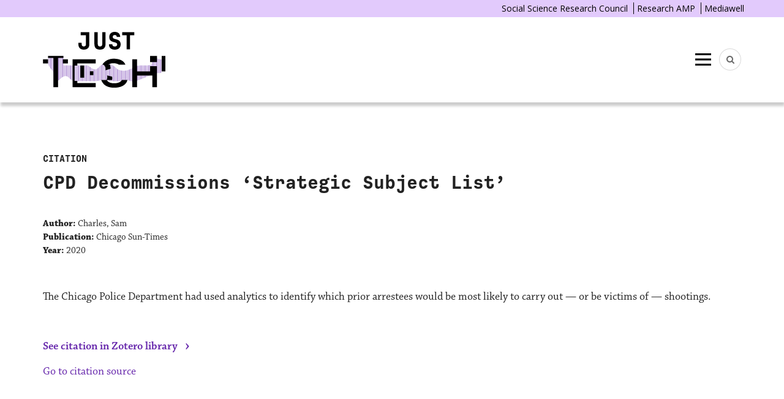

--- FILE ---
content_type: text/html; charset=UTF-8
request_url: https://just-tech.ssrc.org/citation/cpd-decommissions-strategic-subject-list/
body_size: 12632
content:

<!DOCTYPE html>
<html lang="en-US">
<head>
	<meta charset="UTF-8">
	<meta name="viewport" content="width=device-width, initial-scale=1">
	<link rel="pingback" href="https://just-tech.ssrc.org/xmlrpc.php" />

	<link rel="preconnect" href="https://fonts.gstatic.com">
	<link href="https://fonts.googleapis.com/css2?family=Montserrat:wght@400;500;600;700;800&display=swap" rel="stylesheet">
	<link rel="stylesheet" href="https://use.typekit.net/uim3kua.css">


	<title>CPD Decommissions ‘Strategic Subject List’ &#8211; Just Tech</title>
<meta name='robots' content='max-image-preview:large' />
<meta property="og:site_name" content="Just Tech" /><meta property="og:description" content="The Chicago Police Department had used analytics to identify which prior arrestees would be most likely to carry out — or be victims of — shootings." /><meta property="og:title" content="CPD Decommissions ‘Strategic Subject List’" /><meta property="og:type" content="article" /><meta property="og:url" content="https://just-tech.ssrc.org/citation/cpd-decommissions-strategic-subject-list/" /><meta property="og:image" content="https://www.ssrc.org/wp-content/uploads/2022/03/just-tech-sample-slides-SSRC-.png" /><meta property="og:image:url" content="https://www.ssrc.org/wp-content/uploads/2022/03/just-tech-sample-slides-SSRC-.png" /><meta name="twitter:site" content="@ssrc_just_tech" /><meta name="twitter:title" content="CPD Decommissions ‘Strategic Subject List’" /><meta name="twitter:description" content="The Chicago Police Department had used analytics to identify which prior arrestees would be most likely to carry out — or be victims of — shootings." /><meta name="twitter:url" content="https://just-tech.ssrc.org/citation/cpd-decommissions-strategic-subject-list/" /><meta name="twitter:card" content="summary_large_image" /><meta name="twitter:image" content="https://www.ssrc.org/wp-content/uploads/2022/03/just-tech-sample-slides-SSRC-.png" /><link rel='dns-prefetch' href='//cdn.jsdelivr.net' />
<link rel='dns-prefetch' href='//fonts.googleapis.com' />
<link rel='dns-prefetch' href='//use.typekit.net' />
<link rel="alternate" type="application/rss+xml" title="Just Tech &raquo; Feed" href="https://just-tech.ssrc.org/feed/" />
<link rel="alternate" type="application/rss+xml" title="Just Tech &raquo; Comments Feed" href="https://just-tech.ssrc.org/comments/feed/" />
<link rel="alternate" type="text/calendar" title="Just Tech &raquo; iCal Feed" href="https://just-tech.ssrc.org/events/?ical=1" />
<link rel="alternate" title="oEmbed (JSON)" type="application/json+oembed" href="https://just-tech.ssrc.org/wp-json/oembed/1.0/embed?url=https%3A%2F%2Fjust-tech.ssrc.org%2Fcitation%2Fcpd-decommissions-strategic-subject-list%2F" />
<link rel="alternate" title="oEmbed (XML)" type="text/xml+oembed" href="https://just-tech.ssrc.org/wp-json/oembed/1.0/embed?url=https%3A%2F%2Fjust-tech.ssrc.org%2Fcitation%2Fcpd-decommissions-strategic-subject-list%2F&#038;format=xml" />
		<!-- This site uses the Google Analytics by MonsterInsights plugin v9.8.0 - Using Analytics tracking - https://www.monsterinsights.com/ -->
							<script src="//www.googletagmanager.com/gtag/js?id=G-CZNTLVYQ21"  data-cfasync="false" data-wpfc-render="false" type="text/javascript" async></script>
			<script data-cfasync="false" data-wpfc-render="false" type="text/javascript">
				var mi_version = '9.8.0';
				var mi_track_user = true;
				var mi_no_track_reason = '';
								var MonsterInsightsDefaultLocations = {"page_location":"https:\/\/just-tech.ssrc.org\/citation\/cpd-decommissions-strategic-subject-list\/"};
								if ( typeof MonsterInsightsPrivacyGuardFilter === 'function' ) {
					var MonsterInsightsLocations = (typeof MonsterInsightsExcludeQuery === 'object') ? MonsterInsightsPrivacyGuardFilter( MonsterInsightsExcludeQuery ) : MonsterInsightsPrivacyGuardFilter( MonsterInsightsDefaultLocations );
				} else {
					var MonsterInsightsLocations = (typeof MonsterInsightsExcludeQuery === 'object') ? MonsterInsightsExcludeQuery : MonsterInsightsDefaultLocations;
				}

								var disableStrs = [
										'ga-disable-G-CZNTLVYQ21',
									];

				/* Function to detect opted out users */
				function __gtagTrackerIsOptedOut() {
					for (var index = 0; index < disableStrs.length; index++) {
						if (document.cookie.indexOf(disableStrs[index] + '=true') > -1) {
							return true;
						}
					}

					return false;
				}

				/* Disable tracking if the opt-out cookie exists. */
				if (__gtagTrackerIsOptedOut()) {
					for (var index = 0; index < disableStrs.length; index++) {
						window[disableStrs[index]] = true;
					}
				}

				/* Opt-out function */
				function __gtagTrackerOptout() {
					for (var index = 0; index < disableStrs.length; index++) {
						document.cookie = disableStrs[index] + '=true; expires=Thu, 31 Dec 2099 23:59:59 UTC; path=/';
						window[disableStrs[index]] = true;
					}
				}

				if ('undefined' === typeof gaOptout) {
					function gaOptout() {
						__gtagTrackerOptout();
					}
				}
								window.dataLayer = window.dataLayer || [];

				window.MonsterInsightsDualTracker = {
					helpers: {},
					trackers: {},
				};
				if (mi_track_user) {
					function __gtagDataLayer() {
						dataLayer.push(arguments);
					}

					function __gtagTracker(type, name, parameters) {
						if (!parameters) {
							parameters = {};
						}

						if (parameters.send_to) {
							__gtagDataLayer.apply(null, arguments);
							return;
						}

						if (type === 'event') {
														parameters.send_to = monsterinsights_frontend.v4_id;
							var hookName = name;
							if (typeof parameters['event_category'] !== 'undefined') {
								hookName = parameters['event_category'] + ':' + name;
							}

							if (typeof MonsterInsightsDualTracker.trackers[hookName] !== 'undefined') {
								MonsterInsightsDualTracker.trackers[hookName](parameters);
							} else {
								__gtagDataLayer('event', name, parameters);
							}
							
						} else {
							__gtagDataLayer.apply(null, arguments);
						}
					}

					__gtagTracker('js', new Date());
					__gtagTracker('set', {
						'developer_id.dZGIzZG': true,
											});
					if ( MonsterInsightsLocations.page_location ) {
						__gtagTracker('set', MonsterInsightsLocations);
					}
										__gtagTracker('config', 'G-CZNTLVYQ21', {"forceSSL":"true","link_attribution":"true"} );
										window.gtag = __gtagTracker;										(function () {
						/* https://developers.google.com/analytics/devguides/collection/analyticsjs/ */
						/* ga and __gaTracker compatibility shim. */
						var noopfn = function () {
							return null;
						};
						var newtracker = function () {
							return new Tracker();
						};
						var Tracker = function () {
							return null;
						};
						var p = Tracker.prototype;
						p.get = noopfn;
						p.set = noopfn;
						p.send = function () {
							var args = Array.prototype.slice.call(arguments);
							args.unshift('send');
							__gaTracker.apply(null, args);
						};
						var __gaTracker = function () {
							var len = arguments.length;
							if (len === 0) {
								return;
							}
							var f = arguments[len - 1];
							if (typeof f !== 'object' || f === null || typeof f.hitCallback !== 'function') {
								if ('send' === arguments[0]) {
									var hitConverted, hitObject = false, action;
									if ('event' === arguments[1]) {
										if ('undefined' !== typeof arguments[3]) {
											hitObject = {
												'eventAction': arguments[3],
												'eventCategory': arguments[2],
												'eventLabel': arguments[4],
												'value': arguments[5] ? arguments[5] : 1,
											}
										}
									}
									if ('pageview' === arguments[1]) {
										if ('undefined' !== typeof arguments[2]) {
											hitObject = {
												'eventAction': 'page_view',
												'page_path': arguments[2],
											}
										}
									}
									if (typeof arguments[2] === 'object') {
										hitObject = arguments[2];
									}
									if (typeof arguments[5] === 'object') {
										Object.assign(hitObject, arguments[5]);
									}
									if ('undefined' !== typeof arguments[1].hitType) {
										hitObject = arguments[1];
										if ('pageview' === hitObject.hitType) {
											hitObject.eventAction = 'page_view';
										}
									}
									if (hitObject) {
										action = 'timing' === arguments[1].hitType ? 'timing_complete' : hitObject.eventAction;
										hitConverted = mapArgs(hitObject);
										__gtagTracker('event', action, hitConverted);
									}
								}
								return;
							}

							function mapArgs(args) {
								var arg, hit = {};
								var gaMap = {
									'eventCategory': 'event_category',
									'eventAction': 'event_action',
									'eventLabel': 'event_label',
									'eventValue': 'event_value',
									'nonInteraction': 'non_interaction',
									'timingCategory': 'event_category',
									'timingVar': 'name',
									'timingValue': 'value',
									'timingLabel': 'event_label',
									'page': 'page_path',
									'location': 'page_location',
									'title': 'page_title',
									'referrer' : 'page_referrer',
								};
								for (arg in args) {
																		if (!(!args.hasOwnProperty(arg) || !gaMap.hasOwnProperty(arg))) {
										hit[gaMap[arg]] = args[arg];
									} else {
										hit[arg] = args[arg];
									}
								}
								return hit;
							}

							try {
								f.hitCallback();
							} catch (ex) {
							}
						};
						__gaTracker.create = newtracker;
						__gaTracker.getByName = newtracker;
						__gaTracker.getAll = function () {
							return [];
						};
						__gaTracker.remove = noopfn;
						__gaTracker.loaded = true;
						window['__gaTracker'] = __gaTracker;
					})();
									} else {
										console.log("");
					(function () {
						function __gtagTracker() {
							return null;
						}

						window['__gtagTracker'] = __gtagTracker;
						window['gtag'] = __gtagTracker;
					})();
									}
			</script>
			
							<!-- / Google Analytics by MonsterInsights -->
		<style id='wp-img-auto-sizes-contain-inline-css' type='text/css'>
img:is([sizes=auto i],[sizes^="auto," i]){contain-intrinsic-size:3000px 1500px}
/*# sourceURL=wp-img-auto-sizes-contain-inline-css */
</style>
<link rel='stylesheet' id='mci-footnotes-jquery-tooltips-pagelayout-none-css' href='https://just-tech.ssrc.org/wp-content/plugins/footnotes/css/footnotes-jqttbrpl0.min.css?ver=2.7.3' type='text/css' media='all' />
<style id='wp-emoji-styles-inline-css' type='text/css'>

	img.wp-smiley, img.emoji {
		display: inline !important;
		border: none !important;
		box-shadow: none !important;
		height: 1em !important;
		width: 1em !important;
		margin: 0 0.07em !important;
		vertical-align: -0.1em !important;
		background: none !important;
		padding: 0 !important;
	}
/*# sourceURL=wp-emoji-styles-inline-css */
</style>
<link rel='stylesheet' id='wp-block-library-css' href='https://just-tech.ssrc.org/wp-includes/css/dist/block-library/style.min.css?ver=6.9' type='text/css' media='all' />
<style id='global-styles-inline-css' type='text/css'>
:root{--wp--preset--aspect-ratio--square: 1;--wp--preset--aspect-ratio--4-3: 4/3;--wp--preset--aspect-ratio--3-4: 3/4;--wp--preset--aspect-ratio--3-2: 3/2;--wp--preset--aspect-ratio--2-3: 2/3;--wp--preset--aspect-ratio--16-9: 16/9;--wp--preset--aspect-ratio--9-16: 9/16;--wp--preset--color--black: #000000;--wp--preset--color--cyan-bluish-gray: #abb8c3;--wp--preset--color--white: #ffffff;--wp--preset--color--pale-pink: #f78da7;--wp--preset--color--vivid-red: #cf2e2e;--wp--preset--color--luminous-vivid-orange: #ff6900;--wp--preset--color--luminous-vivid-amber: #fcb900;--wp--preset--color--light-green-cyan: #7bdcb5;--wp--preset--color--vivid-green-cyan: #00d084;--wp--preset--color--pale-cyan-blue: #8ed1fc;--wp--preset--color--vivid-cyan-blue: #0693e3;--wp--preset--color--vivid-purple: #9b51e0;--wp--preset--gradient--vivid-cyan-blue-to-vivid-purple: linear-gradient(135deg,rgb(6,147,227) 0%,rgb(155,81,224) 100%);--wp--preset--gradient--light-green-cyan-to-vivid-green-cyan: linear-gradient(135deg,rgb(122,220,180) 0%,rgb(0,208,130) 100%);--wp--preset--gradient--luminous-vivid-amber-to-luminous-vivid-orange: linear-gradient(135deg,rgb(252,185,0) 0%,rgb(255,105,0) 100%);--wp--preset--gradient--luminous-vivid-orange-to-vivid-red: linear-gradient(135deg,rgb(255,105,0) 0%,rgb(207,46,46) 100%);--wp--preset--gradient--very-light-gray-to-cyan-bluish-gray: linear-gradient(135deg,rgb(238,238,238) 0%,rgb(169,184,195) 100%);--wp--preset--gradient--cool-to-warm-spectrum: linear-gradient(135deg,rgb(74,234,220) 0%,rgb(151,120,209) 20%,rgb(207,42,186) 40%,rgb(238,44,130) 60%,rgb(251,105,98) 80%,rgb(254,248,76) 100%);--wp--preset--gradient--blush-light-purple: linear-gradient(135deg,rgb(255,206,236) 0%,rgb(152,150,240) 100%);--wp--preset--gradient--blush-bordeaux: linear-gradient(135deg,rgb(254,205,165) 0%,rgb(254,45,45) 50%,rgb(107,0,62) 100%);--wp--preset--gradient--luminous-dusk: linear-gradient(135deg,rgb(255,203,112) 0%,rgb(199,81,192) 50%,rgb(65,88,208) 100%);--wp--preset--gradient--pale-ocean: linear-gradient(135deg,rgb(255,245,203) 0%,rgb(182,227,212) 50%,rgb(51,167,181) 100%);--wp--preset--gradient--electric-grass: linear-gradient(135deg,rgb(202,248,128) 0%,rgb(113,206,126) 100%);--wp--preset--gradient--midnight: linear-gradient(135deg,rgb(2,3,129) 0%,rgb(40,116,252) 100%);--wp--preset--font-size--small: 12.64px;--wp--preset--font-size--medium: 20px;--wp--preset--font-size--large: 20.256px;--wp--preset--font-size--x-large: 42px;--wp--preset--font-size--normal: 16px;--wp--preset--font-size--huge: 25.632px;--wp--preset--spacing--20: 0.44rem;--wp--preset--spacing--30: 0.67rem;--wp--preset--spacing--40: 1rem;--wp--preset--spacing--50: 1.5rem;--wp--preset--spacing--60: 2.25rem;--wp--preset--spacing--70: 3.38rem;--wp--preset--spacing--80: 5.06rem;--wp--preset--shadow--natural: 6px 6px 9px rgba(0, 0, 0, 0.2);--wp--preset--shadow--deep: 12px 12px 50px rgba(0, 0, 0, 0.4);--wp--preset--shadow--sharp: 6px 6px 0px rgba(0, 0, 0, 0.2);--wp--preset--shadow--outlined: 6px 6px 0px -3px rgb(255, 255, 255), 6px 6px rgb(0, 0, 0);--wp--preset--shadow--crisp: 6px 6px 0px rgb(0, 0, 0);}:where(.is-layout-flex){gap: 0.5em;}:where(.is-layout-grid){gap: 0.5em;}body .is-layout-flex{display: flex;}.is-layout-flex{flex-wrap: wrap;align-items: center;}.is-layout-flex > :is(*, div){margin: 0;}body .is-layout-grid{display: grid;}.is-layout-grid > :is(*, div){margin: 0;}:where(.wp-block-columns.is-layout-flex){gap: 2em;}:where(.wp-block-columns.is-layout-grid){gap: 2em;}:where(.wp-block-post-template.is-layout-flex){gap: 1.25em;}:where(.wp-block-post-template.is-layout-grid){gap: 1.25em;}.has-black-color{color: var(--wp--preset--color--black) !important;}.has-cyan-bluish-gray-color{color: var(--wp--preset--color--cyan-bluish-gray) !important;}.has-white-color{color: var(--wp--preset--color--white) !important;}.has-pale-pink-color{color: var(--wp--preset--color--pale-pink) !important;}.has-vivid-red-color{color: var(--wp--preset--color--vivid-red) !important;}.has-luminous-vivid-orange-color{color: var(--wp--preset--color--luminous-vivid-orange) !important;}.has-luminous-vivid-amber-color{color: var(--wp--preset--color--luminous-vivid-amber) !important;}.has-light-green-cyan-color{color: var(--wp--preset--color--light-green-cyan) !important;}.has-vivid-green-cyan-color{color: var(--wp--preset--color--vivid-green-cyan) !important;}.has-pale-cyan-blue-color{color: var(--wp--preset--color--pale-cyan-blue) !important;}.has-vivid-cyan-blue-color{color: var(--wp--preset--color--vivid-cyan-blue) !important;}.has-vivid-purple-color{color: var(--wp--preset--color--vivid-purple) !important;}.has-black-background-color{background-color: var(--wp--preset--color--black) !important;}.has-cyan-bluish-gray-background-color{background-color: var(--wp--preset--color--cyan-bluish-gray) !important;}.has-white-background-color{background-color: var(--wp--preset--color--white) !important;}.has-pale-pink-background-color{background-color: var(--wp--preset--color--pale-pink) !important;}.has-vivid-red-background-color{background-color: var(--wp--preset--color--vivid-red) !important;}.has-luminous-vivid-orange-background-color{background-color: var(--wp--preset--color--luminous-vivid-orange) !important;}.has-luminous-vivid-amber-background-color{background-color: var(--wp--preset--color--luminous-vivid-amber) !important;}.has-light-green-cyan-background-color{background-color: var(--wp--preset--color--light-green-cyan) !important;}.has-vivid-green-cyan-background-color{background-color: var(--wp--preset--color--vivid-green-cyan) !important;}.has-pale-cyan-blue-background-color{background-color: var(--wp--preset--color--pale-cyan-blue) !important;}.has-vivid-cyan-blue-background-color{background-color: var(--wp--preset--color--vivid-cyan-blue) !important;}.has-vivid-purple-background-color{background-color: var(--wp--preset--color--vivid-purple) !important;}.has-black-border-color{border-color: var(--wp--preset--color--black) !important;}.has-cyan-bluish-gray-border-color{border-color: var(--wp--preset--color--cyan-bluish-gray) !important;}.has-white-border-color{border-color: var(--wp--preset--color--white) !important;}.has-pale-pink-border-color{border-color: var(--wp--preset--color--pale-pink) !important;}.has-vivid-red-border-color{border-color: var(--wp--preset--color--vivid-red) !important;}.has-luminous-vivid-orange-border-color{border-color: var(--wp--preset--color--luminous-vivid-orange) !important;}.has-luminous-vivid-amber-border-color{border-color: var(--wp--preset--color--luminous-vivid-amber) !important;}.has-light-green-cyan-border-color{border-color: var(--wp--preset--color--light-green-cyan) !important;}.has-vivid-green-cyan-border-color{border-color: var(--wp--preset--color--vivid-green-cyan) !important;}.has-pale-cyan-blue-border-color{border-color: var(--wp--preset--color--pale-cyan-blue) !important;}.has-vivid-cyan-blue-border-color{border-color: var(--wp--preset--color--vivid-cyan-blue) !important;}.has-vivid-purple-border-color{border-color: var(--wp--preset--color--vivid-purple) !important;}.has-vivid-cyan-blue-to-vivid-purple-gradient-background{background: var(--wp--preset--gradient--vivid-cyan-blue-to-vivid-purple) !important;}.has-light-green-cyan-to-vivid-green-cyan-gradient-background{background: var(--wp--preset--gradient--light-green-cyan-to-vivid-green-cyan) !important;}.has-luminous-vivid-amber-to-luminous-vivid-orange-gradient-background{background: var(--wp--preset--gradient--luminous-vivid-amber-to-luminous-vivid-orange) !important;}.has-luminous-vivid-orange-to-vivid-red-gradient-background{background: var(--wp--preset--gradient--luminous-vivid-orange-to-vivid-red) !important;}.has-very-light-gray-to-cyan-bluish-gray-gradient-background{background: var(--wp--preset--gradient--very-light-gray-to-cyan-bluish-gray) !important;}.has-cool-to-warm-spectrum-gradient-background{background: var(--wp--preset--gradient--cool-to-warm-spectrum) !important;}.has-blush-light-purple-gradient-background{background: var(--wp--preset--gradient--blush-light-purple) !important;}.has-blush-bordeaux-gradient-background{background: var(--wp--preset--gradient--blush-bordeaux) !important;}.has-luminous-dusk-gradient-background{background: var(--wp--preset--gradient--luminous-dusk) !important;}.has-pale-ocean-gradient-background{background: var(--wp--preset--gradient--pale-ocean) !important;}.has-electric-grass-gradient-background{background: var(--wp--preset--gradient--electric-grass) !important;}.has-midnight-gradient-background{background: var(--wp--preset--gradient--midnight) !important;}.has-small-font-size{font-size: var(--wp--preset--font-size--small) !important;}.has-medium-font-size{font-size: var(--wp--preset--font-size--medium) !important;}.has-large-font-size{font-size: var(--wp--preset--font-size--large) !important;}.has-x-large-font-size{font-size: var(--wp--preset--font-size--x-large) !important;}
/*# sourceURL=global-styles-inline-css */
</style>

<style id='classic-theme-styles-inline-css' type='text/css'>
/*! This file is auto-generated */
.wp-block-button__link{color:#fff;background-color:#32373c;border-radius:9999px;box-shadow:none;text-decoration:none;padding:calc(.667em + 2px) calc(1.333em + 2px);font-size:1.125em}.wp-block-file__button{background:#32373c;color:#fff;text-decoration:none}
/*# sourceURL=/wp-includes/css/classic-themes.min.css */
</style>
<link rel='stylesheet' id='mc4wp-form-themes-css' href='https://just-tech.ssrc.org/wp-content/plugins/mailchimp-for-wp/assets/css/form-themes.css?ver=4.10.9' type='text/css' media='all' />
<link rel='stylesheet' id='just-tech-frontend-blocks-css' href='https://just-tech.ssrc.org/wp-content/themes/just-tech/blocks/build/frontend.css?ver=6.9' type='text/css' media='all' />
<link rel='stylesheet' id='google-fonts-css' href='https://fonts.googleapis.com/css2?family=Open+Sans%3Aital%400%3B1&#038;display=swap&#038;ver=6.9' type='text/css' media='all' />
<link rel='stylesheet' id='bootstrap-css' href='https://just-tech.ssrc.org/wp-content/themes/bone/vendors/bootstrap/bootstrap.css?ver=3.3.4' type='text/css' media='all' />
<link rel='stylesheet' id='fotorama-css' href='https://just-tech.ssrc.org/wp-content/themes/bone/vendors/fotorama/fotorama.css?ver=4.6.4' type='text/css' media='all' />
<link rel='stylesheet' id='owl-carousel-css' href='https://just-tech.ssrc.org/wp-content/themes/bone/vendors/owl-carousel/owl.carousel.min.css?ver=2.2.1' type='text/css' media='all' />
<link rel='stylesheet' id='zoom-js-css' href='https://just-tech.ssrc.org/wp-content/themes/bone/vendors/zoom/zoom.css?ver=0.0.2' type='text/css' media='all' />
<link rel='stylesheet' id='md-bone-style-css' href='https://just-tech.ssrc.org/wp-content/themes/bone/style.css?ver=1.0.0-20230127' type='text/css' media='all' />
<style id='md-bone-style-inline-css' type='text/css'>
.fotorama__thumb-border,.tagcloud a:hover,.tagcloud a:focus,.tagcloud a:active,.wp-block-tag-cloud a:hover,.wp-block-tag-cloud a:focus,.wp-block-tag-cloud a:active,.postTags-list > a:hover,.postVia-list > a:hover,.postSource-list > a:hover,.tabs-nav li.active a:after,.navigation--standard > ul > li > a:before,.articleTags-list > a:hover,input[type="submit"],input[type="submit"]:hover{border-color:#4baea0;}.reviewMeter-item-score:after,.commentCountBox:after{border-top-color:#4baea0;}
/*# sourceURL=md-bone-style-inline-css */
</style>
<link rel='stylesheet' id='font-awesome-css' href='https://just-tech.ssrc.org/wp-content/themes/bone/vendors/font-awesome/css/font-awesome.min.css?ver=4.7.0' type='text/css' media='all' />
<link rel='stylesheet' id='dkpdf-frontend-css' href='https://just-tech.ssrc.org/wp-content/plugins/dk-pdf/assets/css/frontend.css?ver=2.0.2' type='text/css' media='all' />
<link rel='stylesheet' id='md-bone-child-style-css' href='https://just-tech.ssrc.org/wp-content/themes/just-tech/style.css?ver=1751299522' type='text/css' media='all' />
<link rel='stylesheet' id='mediawell-print-css' href='https://just-tech.ssrc.org/wp-content/themes/just-tech/print.css' type='text/css' media='print' />
<link rel='stylesheet' id='ssrc-fonts-css' href='https://use.typekit.net/tsp8rsa.css?ver=6.9' type='text/css' media='all' />
<link rel='stylesheet' id='select2-css' href='https://cdn.jsdelivr.net/npm/select2@4.1.0-rc.0/dist/css/select2.min.css?ver=6.9' type='text/css' media='all' />
<script type="text/javascript" src="https://just-tech.ssrc.org/wp-includes/js/jquery/jquery.min.js?ver=3.7.1" id="jquery-core-js"></script>
<script type="text/javascript" src="https://just-tech.ssrc.org/wp-includes/js/jquery/jquery-migrate.min.js?ver=3.4.1" id="jquery-migrate-js"></script>
<script type="text/javascript" src="https://just-tech.ssrc.org/wp-content/plugins/footnotes/js/jquery.tools.min.js?ver=1.2.7.redacted.2" id="mci-footnotes-jquery-tools-js"></script>
<script type="text/javascript" src="https://just-tech.ssrc.org/wp-content/plugins/google-analytics-for-wordpress/assets/js/frontend-gtag.js?ver=9.8.0" id="monsterinsights-frontend-script-js" async="async" data-wp-strategy="async"></script>
<script data-cfasync="false" data-wpfc-render="false" type="text/javascript" id='monsterinsights-frontend-script-js-extra'>/* <![CDATA[ */
var monsterinsights_frontend = {"js_events_tracking":"true","download_extensions":"doc,pdf,ppt,zip,xls,docx,pptx,xlsx","inbound_paths":"[{\"path\":\"\\\/go\\\/\",\"label\":\"affiliate\"},{\"path\":\"\\\/recommend\\\/\",\"label\":\"affiliate\"}]","home_url":"https:\/\/just-tech.ssrc.org","hash_tracking":"false","v4_id":"G-CZNTLVYQ21"};/* ]]> */
</script>
<script type="text/javascript" src="https://cdn.jsdelivr.net/npm/select2@4.1.0-rc.0/dist/js/select2.min.js?ver=6.9" id="select2-js"></script>
<link rel="https://api.w.org/" href="https://just-tech.ssrc.org/wp-json/" /><link rel="alternate" title="JSON" type="application/json" href="https://just-tech.ssrc.org/wp-json/wp/v2/citation/4298" /><link rel="EditURI" type="application/rsd+xml" title="RSD" href="https://just-tech.ssrc.org/xmlrpc.php?rsd" />
<meta name="generator" content="WordPress 6.9" />
<link rel="canonical" href="https://just-tech.ssrc.org/citation/cpd-decommissions-strategic-subject-list/" />
<link rel='shortlink' href='https://just-tech.ssrc.org/?p=4298' />
<meta name="tec-api-version" content="v1"><meta name="tec-api-origin" content="https://just-tech.ssrc.org"><link rel="alternate" href="https://just-tech.ssrc.org/wp-json/tribe/events/v1/" />
<meta name="citation_title" content="CPD Decommissions ‘Strategic Subject List’" />
<meta name="citation_author" content="" />
<meta name="citation_publisher" content="Just Tech" />
<meta name="citation_online_date" content="2021/12/13" />
<style type="text/css">.recentcomments a{display:inline !important;padding:0 !important;margin:0 !important;}</style><link rel="icon" href="https://just-tech.ssrc.org/wp-content/uploads/2022/03/cropped-ssrc_favicon-32x32.png" sizes="32x32" />
<link rel="icon" href="https://just-tech.ssrc.org/wp-content/uploads/2022/03/cropped-ssrc_favicon-192x192.png" sizes="192x192" />
<link rel="apple-touch-icon" href="https://just-tech.ssrc.org/wp-content/uploads/2022/03/cropped-ssrc_favicon-180x180.png" />
<meta name="msapplication-TileImage" content="https://just-tech.ssrc.org/wp-content/uploads/2022/03/cropped-ssrc_favicon-270x270.png" />
		<style type="text/css" id="wp-custom-css">
			/* Just Tech Fellows page */
body.page-id-6002 .hero-content {
	display: none;
} 

body.page-id-6002 .hero-header {
	background-image: url(https://just-tech.ssrc.org/wp-content/uploads/2022/06/FellowshipLogo-scaled.jpg) !important;
}

/* 'Introducing  the 2022 Just Tech Fellows' */
body.postid-6140 .article-type-tag {
	display: none;
}

/* Specific pages where the "code" column should not appear against the hero image */
body.postid-6140 .hero-header .glitch-column,
body.postid-8176 .hero-header .glitch-column,
body.item-id-8051 .hero-header .glitch-column,
body.item-id-9231 .hero-header .glitch-column,
body.item-id-9213 .hero-header .glitch-column {
	display: none;
}

/* Specific pages where the title should not appear against the hero image */
body.item-id-8176 .hero-content,
body.postid-6140 .hero-content,
body.item-id-8048 .hero-content,
body.item-id-8051 .hero-content,
body.item-id-9231 .hero-content, body.item-id-9213 .hero-content {
	display: none;
} 

/* Background image overrides, mostly to remove the gradient */
body.postid-6140 .hero-header {
	background-image: url(https://just-tech.ssrc.org/wp-content/uploads/2022/06/Logo-with-Petals3x-grey.jpg) !important;
	
}
body.page-id-6002 .hero-header {
	background-image: url(https://just-tech.ssrc.org/wp-content/uploads/2022/06/Logo-with-Petals3x-dark-scaled.jpg) !important;
}

body.item-id-8051 .hero-header {
	background-image: url(https://just-tech.ssrc.org/wp-content/uploads/2023/06/JustTech_Dark-300-scaled.jpg) !important;
}

body.item-id-8176 .hero-header {
	background-image: url(https://just-tech.ssrc.org/wp-content/uploads/2023/06/JustTech_LogoPetalsBlack-300-scaled.jpg) !important;
}
body.item-id-8048 .hero-header {
	background-image: url(https://just-tech.ssrc.org/wp-content/uploads/2023/06/Just-Tech-logo-banner-purple.png) !important;
	
}
body.item-id-9231 .hero-header {
	background-image: url(https://stg-justtech-staging.kinsta.cloud/wp-content/uploads/2024/06/Banner_Logo_2024-300-scaled.jpg) !important;
	
}
body.item-id-9213 .hero-header {
	background-image: url(https://stg-justtech-staging.kinsta.cloud/wp-content/uploads/2024/06/Banner_Logo_2024-300-scaled.jpg) !important;
	
}	

/* Hide sidebar on 2024-26 Fellows announcement */
body.item-id-9213 .item-sidebar {
	display: none;
}
  @import url("https://use.typekit.net/uim3kua.css");
  @import url("https://use.typekit.net/uim3kua.css");


/* On this page, change layout of the Fellows list */



		</style>
		<style id="kirki-inline-styles"></style>
<style type="text/css" media="all">
.footnotes_reference_container {margin-top: -100px !important; margin-bottom: 0px !important;}
.footnote_tooltip { font-size: 13px !important; color: #000000 !important; background-color: #ffffff !important; border-width: 1px !important; border-style: solid !important; border-color: #cccc99 !important; -webkit-box-shadow: 2px 2px 11px #666666; -moz-box-shadow: 2px 2px 11px #666666; box-shadow: 2px 2px 11px #666666; max-width: 450px !important;}


</style>
<script async src="https://www.googletagmanager.com/gtag/js?id=UA-1557817-1"></script>
<script>
window.dataLayer = window.dataLayer || [];
function gtag(){dataLayer.push(arguments);}
gtag('js', new Date());
gtag('config', 'UA-1557817-1');
gtag('config', '305360343');
</script>

</head>

<body class="wp-singular ssrc_citation-template-default single single-ssrc_citation postid-4298 wp-embed-responsive wp-theme-bone wp-child-theme-just-tech tribe-no-js item-id-4298">
		<div class="ssrc-meta-nav">
		<div class="ssrc-meta-nav-inner">
			<button class="mobile-nav">SSRC Research AMP</button>
			<a href="https://www.ssrc.org/" target="_blank">Social Science Research Council</a>
			<a href="https://ramp.ssrc.org/" target="_blank">Research AMP</a>
			<a href="https://mediawell.ssrc.org/" target="_blank">Mediawell</a>
		</div>
	</div>
		<!-- siteWrap -->
	<div class="siteWrap">

		<!-- siteHeader -->
		<header class="siteHeader siteHeader--standard siteHeader--standard--left">
			<div class="siteHeader-content">
				<div class="container">
					<div class="flexbox js-searchOuter">
						<div class="siteHeader-logo-container siteHeader-content-component siteHeader-component--left flexbox-item">
							<div class="siteTitle siteTitle--default metaFont">
								<a class="siteLogo siteLogo--image" href="https://just-tech.ssrc.org/" title="Just Tech" rel="home">
									<img src="https://just-tech.ssrc.org/wp-content/themes/just-tech/assets/just-tech-logo-color-purple.svg" rel="logo" alt="Just Tech">
								</a>
							</div>
						</div>

						<div class="filler-div">&nbsp;</div>

						<div class="siteHeader-content-component u-alignRight flexbox-item siteHeader-component-nav-toggle">
							<div class="menuToggleBtn js-menu-toggle btn btn--circle hidden-sm hidden-md hidden-lg"><span class="screen-reader-text">Menu</span></div>
							<div class="menuToggleBtn js-menu-toggle btn btn--circle hidden-xs"><span class="screen-reader-text">Menu</span></div>
						</div>

						<div class="header-search-form">
							<div class="searchField metaFont">
	<form class="searchField-form" method="get" action="https://just-tech.ssrc.org/">
		<label class="screen-reader-text" for="search-form-input">Search terms</label>
		<input id="search-form-input" type="text" name="s" class="searchField-form-input" placeholder="Search..." value="" autocomplete="off">
		<button type="submit" class="searchField-form-btn"><i class="fa fa-search"></i><span class="screen-reader-text">Search</span></button>
	</form>
</div>
						</div>

						<div class="header-search flexbox-item u-alignRight siteHeader-component-search-toggle">
							<div class="compactSearchh">
								<div class="searchToggleBtn btn btn--circle js-searchToggle"><i class="fa fa-search iconSearch"></i><i class="fa fa-times iconClose"></i></div>
							</div>
						</div>
					</div>
				</div>
			</div>
		</header>
		<!-- siteHeader -->

<main id="main" class="citation-single no-hero">
	<div class="item-single-content">
		<div class="container">
			<div class="item-upper">
				<div class="pageHeading">
					<div class="mw-page-type-label">Citation</div>
					<h1 class="mw-page-title">CPD Decommissions ‘Strategic Subject List’</h1>
				</div>

				<div class="item-meta">
					
					<div class="rac-item-info citation-meta">
												<dl>
															<div>
									<dt>Author:</dt>
									<dd>Charles, Sam</dd>
								</div>
							
															<div>
									<dt>Publication:</dt>
									<dd>Chicago Sun-Times</dd>
								</div>
							
															<div>
									<dt>Year:</dt>
									<dd>2020</dd>
								</div>
													</dl>
											</div>
				</div>
			</div>

			<div class="item-main-content">
				<p>The Chicago Police Department had used analytics to identify which prior arrestees would be most likely to carry out — or be victims of — shootings.</p>
			</div>

			<div class="item-lower">
									<div class="go-to-zotero-citation-link">
						<a href="https://www.zotero.org/groups/2664469/items/itemKey/XXXBDLRF">See citation in Zotero library</a><span role="presentation" class="all-link-arrow">&#8250;</span>
					</div>
				
									<div class="go-to-citation-source">
						<a href="https://chicago.suntimes.com/city-hall/2020/1/27/21084030/chicago-police-strategic-subject-list-party-to-violence-inspector-general-joe-ferguson">Go to citation source</a>
					</div>
							</div>

		</div><!-- .container -->
	</div>
</main>

		<footer id="footer" class="siteFooter">
			<div class="footer-top">
				<div class="container">
					<div class="footer-top-column footer-top-column-left">
						<div class="footer-logo">
							<a href="https://just-tech.ssrc.org"><img src="https://just-tech.ssrc.org/wp-content/themes/just-tech/assets/just-tech-logo-white-grey.svg" alt="Just Tech Logo" /></a>

						</div>
					</div>

					<div class="footer-top-column">
						<div class="footer-action-links">
							<a href="https://twitter.com/ssrc_just_tech"><svg class="twitter-logo" alt="Twitter logo" xmlns:dc="http://purl.org/dc/elements/1.1/" xmlns:cc="http://creativecommons.org/ns#" xmlns:rdf="http://www.w3.org/1999/02/22-rdf-syntax-ns#" xmlns:svg="http://www.w3.org/2000/svg" xmlns="http://www.w3.org/2000/svg" xmlns:sodipodi="http://sodipodi.sourceforge.net/DTD/sodipodi-0.dtd" xmlns:inkscape="http://www.inkscape.org/namespaces/inkscape" version="1.1" id="Logo_FIXED" x="0px" y="0px" viewBox="0 0 250.10001 203.09888" xml:space="preserve" sodipodi:docname="Twitter_Logo_JT.svg" width="250.10001" height="203.09888" inkscape:version="1.0.2 (e86c870879, 2021-01-15, custom)"><metadata id="metadata2420"><rdf:RDF><cc:Work rdf:about=""><dc:format>image/svg+xml</dc:format><dc:type rdf:resource="http://purl.org/dc/dcmitype/StillImage" /><dc:title></dc:title></cc:Work></rdf:RDF></metadata><defs id="defs2418" /><sodipodi:namedview pagecolor="#ffffff" bordercolor="#666666" borderopacity="1" objecttolerance="10" gridtolerance="10" guidetolerance="10" inkscape:pageopacity="0" inkscape:pageshadow="2" inkscape:window-width="1091" inkscape:window-height="1103" id="namedview2416" showgrid="false" fit-margin-top="0" fit-margin-left="0" fit-margin-right="0" fit-margin-bottom="0" inkscape:zoom="1.8375" inkscape:cx="125.1" inkscape:cy="101.49887" inkscape:window-x="0" inkscape:window-y="31" inkscape:window-maximized="0" inkscape:current-layer="Logo_FIXED" /> <style type="text/css" id="style2409"> .st0{fill:none;} </style> <rect class="st0" width="400" height="400" id="rect2411" x="-74.900002" y="-98.501129" /> <path class="st1" d="m 78.7,203.09887 c 94.3,0 145.9,-78.2 145.9,-145.899996 0,-2.2 0,-4.4 -0.1,-6.6 10,-7.3 18.7,-16.3 25.6,-26.5 -9.4,4.1 -19.3,6.9 -29.5,8.1 10.7,-6.4 18.7,-16.5 22.5,-28.3999997 -10.1,6 -21.1,10.1999997 -32.6,12.3999997 -19.4,-20.6999997 -51.9,-21.6999997 -72.6,-2.2 -13.3,12.5 -19,31.2 -14.8,49 -41.2,-2.1 -79.7,-21.5 -105.7,-53.5999997 C 3.8,32.798874 10.7,62.798874 33.3,77.898874 c -8.2,-0.2 -16.1,-2.4 -23.3,-6.4 0,0.2 0,0.4 0,0.6 0,24.4 17.2,45.399996 41.2,50.299996 -7.6,2.1 -15.5,2.4 -23.2,0.9 6.7,20.9 26,35.2 47.9,35.6 -18.2,14.3 -40.6,22 -63.7,22 -4.1,0 -8.2,-0.3 -12.2,-0.7 23.6,14.9 50.8,22.9 78.7,22.9" id="path2413" /></svg></a>
							<a href="mailto:just-tech@ssrc.org"><img class="email-logo" src="https://just-tech.ssrc.org/wp-content/themes/just-tech/assets/email_footer.svg" alt="Email" /></a>
						</div>

						<div class="menu-footer-nav-container"><ul id="menu-footer-nav" class="footer-menu"><li id="menu-item-99" class="menu-item menu-item-type-post_type_archive menu-item-object-ssrc_restop_pt menu-item-99"><a href="https://just-tech.ssrc.org/research-fields/">Research Fields</a></li>
<li id="menu-item-5080" class="menu-item menu-item-type-custom menu-item-object-custom menu-item-5080"><a href="https://just-tech.ssrc.org/field-reviews/">Field Reviews</a></li>
<li id="menu-item-97" class="menu-item menu-item-type-post_type_archive menu-item-object-ssrc_expref_pt menu-item-97"><a href="https://just-tech.ssrc.org/articles/">Articles</a></li>
<li id="menu-item-100" class="menu-item menu-item-type-post_type_archive menu-item-object-ssrc_schprof_pt menu-item-100"><a href="https://just-tech.ssrc.org/our-network/">Our Network</a></li>
<li id="menu-item-8240" class="menu-item menu-item-type-post_type menu-item-object-page menu-item-8240"><a href="https://just-tech.ssrc.org/just-tech-fellows/">Just Tech Fellows</a></li>
<li id="menu-item-73" class="menu-item menu-item-type-post_type menu-item-object-page current-menu-item menu-item-73"><a href="https://just-tech.ssrc.org/citation-library/">Citation Library</a></li>
<li id="menu-item-10019" class="menu-item menu-item-type-post_type menu-item-object-page menu-item-10019"><a href="https://just-tech.ssrc.org/about/">About Just Tech</a></li>
</ul></div>
						<div class="footer-colophon">
							<a href="https://ssrc.org">Social Science Research Council</a><br />
							300 Cadman Plaza West &middot; Brooklyn, NY 11201 &middot; USA<br />
							Phone: 212-377-2700
						</div>
					</div>
				</div>
			</div>

			<div class="footer-bottom">
				<div class="container">
					<div class="footer-funders">
						<a href="https://democracyfund.org/"><img src="https://just-tech.ssrc.org/wp-content/themes/just-tech/assets/funders/democracy-fund-footer-115.png" alt="Democracy Fund logo" /></a>
						<a href="https://www.fordfoundation.org/"><img src="https://just-tech.ssrc.org/wp-content/themes/just-tech/assets/funders/ford-foundation-footer-115.png" alt="Ford Foundation logo" /></a>
						<a href="https://macfound.org/"><img src="https://just-tech.ssrc.org/wp-content/themes/just-tech/assets/funders/macarthur-foundation-footer-115.png" alt="MacArthur Foundation logo" /></a>
						<a href="https://surdna.org/"><img src="https://just-tech.ssrc.org/wp-content/themes/just-tech/assets/funders/surdna-footer-115.png" alt="Surdna logo" /></a>
					</div>
				</div>
			</div>

		</footer>
	</div>
	<!-- siteWrap -->

	<!-- Offcanvas menu -->
	<div id="md_offCanvasMenu" class="md_offCanvasMenu md_offCanvas md_offCanvas--left">
		<div class="nav-menu-content">
			<div class="nav-logo">
				<a class="siteLogo" href="https://just-tech.ssrc.org/" title="Just Tech" rel="home"><img src="https://just-tech.ssrc.org/wp-content/themes/just-tech/assets/just-tech-logo-color-purple.svg" rel="logo" alt="Just Tech"></a>

				<button class="nav-menu-close js-offCanvasClose"><i class="fa fa-times-circle"></i><span class="screen-reader-text">Close menu</span></button>
			</div>

			<nav class="navigation navigation--offCanvas md_offCanvasMenu-navigation nav-menu-primary">
				<ul id="menu-main-menu" class="menu"><li id="menu-item-0" class="menu-item menu-item-type-post_type menu-item-object-page menu-item-home menu-item-0"><a href="https://just-tech.ssrc.org">Home</a></li>
<li id="menu-item-109" class="menu-item menu-item-type-post_type_archive menu-item-object-ssrc_restop_pt menu-item-has-children menu-item-109"><a href="https://just-tech.ssrc.org/research-fields/">Research Fields</a>
<ul class="sub-menu">
	<li id="menu-item-24" class="menu-item menu-item-type-post_type menu-item-object-page menu-item-home menu-item-24"><a href="https://just-tech.ssrc.org/research-fields/crisis-and-repair/">Crises &#038; Resilience</a></li>
	<li id="menu-item-21" class="menu-item menu-item-type-post_type menu-item-object-page menu-item-home menu-item-21"><a href="https://just-tech.ssrc.org/research-fields/tech-economies/">Labor &#038; Economy</a></li>
	<li id="menu-item-22" class="menu-item menu-item-type-post_type menu-item-object-page menu-item-home menu-item-22"><a href="https://just-tech.ssrc.org/research-fields/just-codes/">Law &#038; Ethics</a></li>
	<li id="menu-item-2491" class="menu-item menu-item-type-post_type menu-item-object-page menu-item-home menu-item-2491"><a href="https://just-tech.ssrc.org/research-fields/movements-mobilization/">Movements &#038; Mobilization</a></li>
	<li id="menu-item-2481" class="menu-item menu-item-type-post_type menu-item-object-page menu-item-home menu-item-2481"><a href="https://just-tech.ssrc.org/research-fields/platforms-infrastructure/">Platforms &#038; Infrastructure</a></li>
	<li id="menu-item-107" class="menu-item menu-item-type-post_type menu-item-object-page menu-item-home menu-item-107"><a href="https://just-tech.ssrc.org/research-fields/representations/">Representations</a></li>
	<li id="menu-item-23" class="menu-item menu-item-type-post_type menu-item-object-page menu-item-home menu-item-23"><a href="https://just-tech.ssrc.org/research-fields/science-medicine-public-health/">Science, Medicine &#038; Public Health</a></li>
	<li id="menu-item-103" class="menu-item menu-item-type-post_type menu-item-object-page menu-item-home menu-item-103"><a href="https://just-tech.ssrc.org/research-fields/carceral-technology/">Surveillance Technology</a></li>
</ul>
</li>
<li id="menu-item-4868" class="menu-item menu-item-type-custom menu-item-object-custom menu-item-has-children menu-item-4868"><a href="https://just-tech.ssrc.org/field-reviews/">Field Reviews</a>
<ul class="sub-menu">
	<li id="menu-item-8753" class="menu-item menu-item-type-taxonomy menu-item-object-ssrc_series menu-item-8753"><a href="https://just-tech.ssrc.org/series/disco/">DISCO</a></li>
</ul>
</li>
<li id="menu-item-110" class="menu-item menu-item-type-post_type_archive menu-item-object-ssrc_expref_pt menu-item-110"><a href="https://just-tech.ssrc.org/articles/">Articles</a></li>
<li id="menu-item-8242" class="menu-item menu-item-type-post_type menu-item-object-page menu-item-has-children menu-item-8242"><a href="https://just-tech.ssrc.org/just-tech-fellows/">Just Tech Fellows</a>
<ul class="sub-menu">
	<li id="menu-item-8752" class="menu-item menu-item-type-post_type menu-item-object-page menu-item-8752"><a href="https://just-tech.ssrc.org/just-tech-fellows/fellows-2022/">2022–2024 Fellows</a></li>
	<li id="menu-item-8751" class="menu-item menu-item-type-post_type menu-item-object-page menu-item-8751"><a href="https://just-tech.ssrc.org/just-tech-fellows/2023-2025-fellows/">2023–2025 Fellows</a></li>
	<li id="menu-item-9249" class="menu-item menu-item-type-post_type menu-item-object-page menu-item-9249"><a href="https://just-tech.ssrc.org/just-tech-fellows/2024-2026-fellows/">2024–2026 Fellows</a></li>
</ul>
</li>
<li id="menu-item-111" class="menu-item menu-item-type-post_type_archive menu-item-object-ssrc_schprof_pt menu-item-111"><a href="https://just-tech.ssrc.org/our-network/">Our Network</a></li>
<li id="menu-item-118" class="menu-item menu-item-type-post_type menu-item-object-page current-menu-item menu-item-118"><a href="https://just-tech.ssrc.org/citation-library/">Citation Library</a></li>
<li id="menu-item-115" class="menu-item menu-item-type-post_type menu-item-object-page menu-item-has-children menu-item-115"><a href="https://just-tech.ssrc.org/about/">About Just Tech</a>
<ul class="sub-menu">
	<li id="menu-item-2382" class="menu-item menu-item-type-post_type menu-item-object-page menu-item-2382"><a href="https://just-tech.ssrc.org/about/advisory-board/">Advisory Board</a></li>
</ul>
</li>
</ul>			</nav>

					</div>
	</div>

	<script type="speculationrules">
{"prefetch":[{"source":"document","where":{"and":[{"href_matches":"/*"},{"not":{"href_matches":["/wp-*.php","/wp-admin/*","/wp-content/uploads/*","/wp-content/*","/wp-content/plugins/*","/wp-content/themes/just-tech/*","/wp-content/themes/bone/*","/*\\?(.+)"]}},{"not":{"selector_matches":"a[rel~=\"nofollow\"]"}},{"not":{"selector_matches":".no-prefetch, .no-prefetch a"}}]},"eagerness":"conservative"}]}
</script>
		<script>
		( function ( body ) {
			'use strict';
			body.className = body.className.replace( /\btribe-no-js\b/, 'tribe-js' );
		} )( document.body );
		</script>
			<style>
		.ssrc-meta-nav {
			line-height: 28px;
			background: #E2CAFC;
		}
		.ssrc-meta-nav-inner {
			text-align: right;
			max-width: 1160px;
			margin: auto;
		}
		.ssrc-meta-nav a {
			font-family: "Open Sans", sans-serif;
			font-size: 14px;
			text-decoration: none;
			color: #000;
			padding: 0 5px;
		}
		.ssrc-meta-nav a:hover {
			color: #000;
		}
		.ssrc-meta-nav a + a {
			border-left: solid black 1px;
		}
		.mobile-nav {
			display: none;
			font-family: "Open Sans", sans-serif;
			font-size: 14px;
			line-height: 1.4;
			text-transform: uppercase;
			color: #000 !important;
			background: none;
			padding: 10px 0;
			border: none;
			width: 100%;
		}
		@media screen and (max-width: 600px) {
			.ssrc-meta-nav-inner {
				text-align: center;
			}
			.ssrc-meta-nav a {
				display: none;
			}
			.ssrc-meta-nav.active a {
				display: block;
			}
			.ssrc-meta-nav a + a {
				border-left: 0;
			}
			.mobile-nav {
				display: block;
			}
		}
	</style>

	<script>
	document.querySelector('.mobile-nav').addEventListener('click', function(event) {
		event.target.closest('.ssrc-meta-nav').classList.toggle('active');
	});
	</script>
	<script> /* <![CDATA[ */var tribe_l10n_datatables = {"aria":{"sort_ascending":": activate to sort column ascending","sort_descending":": activate to sort column descending"},"length_menu":"Show _MENU_ entries","empty_table":"No data available in table","info":"Showing _START_ to _END_ of _TOTAL_ entries","info_empty":"Showing 0 to 0 of 0 entries","info_filtered":"(filtered from _MAX_ total entries)","zero_records":"No matching records found","search":"Search:","all_selected_text":"All items on this page were selected. ","select_all_link":"Select all pages","clear_selection":"Clear Selection.","pagination":{"all":"All","next":"Next","previous":"Previous"},"select":{"rows":{"0":"","_":": Selected %d rows","1":": Selected 1 row"}},"datepicker":{"dayNames":["Sunday","Monday","Tuesday","Wednesday","Thursday","Friday","Saturday"],"dayNamesShort":["Sun","Mon","Tue","Wed","Thu","Fri","Sat"],"dayNamesMin":["S","M","T","W","T","F","S"],"monthNames":["January","February","March","April","May","June","July","August","September","October","November","December"],"monthNamesShort":["January","February","March","April","May","June","July","August","September","October","November","December"],"monthNamesMin":["Jan","Feb","Mar","Apr","May","Jun","Jul","Aug","Sep","Oct","Nov","Dec"],"nextText":"Next","prevText":"Prev","currentText":"Today","closeText":"Done","today":"Today","clear":"Clear"}};/* ]]> */ </script><script type="text/javascript" src="https://just-tech.ssrc.org/wp-includes/js/jquery/ui/core.min.js?ver=1.13.3" id="jquery-ui-core-js"></script>
<script type="text/javascript" src="https://just-tech.ssrc.org/wp-includes/js/jquery/ui/tooltip.min.js?ver=1.13.3" id="jquery-ui-tooltip-js"></script>
<script type="text/javascript" src="https://just-tech.ssrc.org/wp-content/plugins/the-events-calendar/common/build/js/user-agent.js?ver=da75d0bdea6dde3898df" id="tec-user-agent-js"></script>
<script type="text/javascript" src="https://just-tech.ssrc.org/wp-content/plugins/dk-pdf/assets/js/frontend.js?ver=2.0.2" id="dkpdf-frontend-js"></script>
<script type="text/javascript" src="https://just-tech.ssrc.org/wp-content/themes/bone/vendors/bootstrap/bootstrap.min.js?ver=3.3.7" id="bootstrap-js"></script>
<script type="text/javascript" src="https://just-tech.ssrc.org/wp-content/themes/bone/vendors/fotorama/fotorama.js?ver=4.6.4" id="fotorama-js"></script>
<script type="text/javascript" src="https://just-tech.ssrc.org/wp-includes/js/imagesloaded.min.js?ver=5.0.0" id="imagesloaded-js"></script>
<script type="text/javascript" src="https://just-tech.ssrc.org/wp-includes/js/masonry.min.js?ver=4.2.2" id="masonry-js"></script>
<script type="text/javascript" src="https://just-tech.ssrc.org/wp-content/themes/bone/vendors/theia-sticky-sidebar/theia-sticky-sidebar.min.js?ver=1.7.0" id="theia-sticky-sidebar-js"></script>
<script type="text/javascript" src="https://just-tech.ssrc.org/wp-content/themes/bone/vendors/owl-carousel/owl.carousel.min.js?ver=2.2.1" id="owl-carousel-js"></script>
<script type="text/javascript" src="https://just-tech.ssrc.org/wp-content/themes/bone/vendors/webfontloader/webfontloader.js?ver=1.6.28" id="webfontloader-js"></script>
<script type="text/javascript" src="https://just-tech.ssrc.org/wp-content/themes/bone/vendors/zoom/zoom.min.js?ver=0.0.2" id="zoom-js-js"></script>
<script type="text/javascript" id="md-bone-scripts-js-extra">
/* <![CDATA[ */
var mdBoneVar = {"ajaxloadpost":{"ajaxurl":"https://just-tech.ssrc.org/wp-admin/admin-ajax.php","failText":"Error loading posts","loadingText":"Loading posts","noMoreText":"No more posts","query_vars":{"page":"","ssrc_citation":"cpd-decommissions-strategic-subject-list","post_type":"ssrc_citation","name":"cpd-decommissions-strategic-subject-list"},"startPage":1,"maxPages":0},"stickySidebar":{"toggle":"","offsetTop":0},"stickyHeader":{"toggle":"","hasAdminBar":false},"currentRelURI":"/citation/cpd-decommissions-strategic-subject-list/","parallaxToggle":"1","highResolution":"0","sliderOpts":{"autoplay":false,"timeout":5000}};
//# sourceURL=md-bone-scripts-js-extra
/* ]]> */
</script>
<script type="text/javascript" src="https://just-tech.ssrc.org/wp-content/themes/bone/js/md-scripts.js?ver=6.9" id="md-bone-scripts-js"></script>
<script type="text/javascript" src="https://just-tech.ssrc.org/wp-includes/js/comment-reply.min.js?ver=6.9" id="comment-reply-js" async="async" data-wp-strategy="async" fetchpriority="low"></script>
<script type="text/javascript" src="https://just-tech.ssrc.org/wp-content/themes/just-tech/js/infinite-scroll.js?ver=1.1" id="mediawell-infinite-scroll-js"></script>
<script type="text/javascript" id="md-bone-child-scripts-js-extra">
/* <![CDATA[ */
var MediaWell = {"ajaxurl":"https://just-tech.ssrc.org/wp-admin/admin-ajax.php","defaultAvatarUrl":"https://just-tech.ssrc.org/wp-content/themes/just-tech/assets/MediaWell-logo-white.svg"};
var JTStrings = {"author":"","title":"CPD Decommissions \u2018Strategic Subject List\u2019","url":"https://just-tech.ssrc.org/citation/cpd-decommissions-strategic-subject-list/","twitterIcon":"https://just-tech.ssrc.org/wp-content/themes/just-tech/assets/icons/Twitter_Logo_JT_purple.svg"};
//# sourceURL=md-bone-child-scripts-js-extra
/* ]]> */
</script>
<script type="text/javascript" src="https://just-tech.ssrc.org/wp-content/themes/just-tech/js/bone-child-scripts.js?ver=1.0.0-20230127" id="md-bone-child-scripts-js"></script>
<script id="wp-emoji-settings" type="application/json">
{"baseUrl":"https://s.w.org/images/core/emoji/17.0.2/72x72/","ext":".png","svgUrl":"https://s.w.org/images/core/emoji/17.0.2/svg/","svgExt":".svg","source":{"concatemoji":"https://just-tech.ssrc.org/wp-includes/js/wp-emoji-release.min.js?ver=6.9"}}
</script>
<script type="module">
/* <![CDATA[ */
/*! This file is auto-generated */
const a=JSON.parse(document.getElementById("wp-emoji-settings").textContent),o=(window._wpemojiSettings=a,"wpEmojiSettingsSupports"),s=["flag","emoji"];function i(e){try{var t={supportTests:e,timestamp:(new Date).valueOf()};sessionStorage.setItem(o,JSON.stringify(t))}catch(e){}}function c(e,t,n){e.clearRect(0,0,e.canvas.width,e.canvas.height),e.fillText(t,0,0);t=new Uint32Array(e.getImageData(0,0,e.canvas.width,e.canvas.height).data);e.clearRect(0,0,e.canvas.width,e.canvas.height),e.fillText(n,0,0);const a=new Uint32Array(e.getImageData(0,0,e.canvas.width,e.canvas.height).data);return t.every((e,t)=>e===a[t])}function p(e,t){e.clearRect(0,0,e.canvas.width,e.canvas.height),e.fillText(t,0,0);var n=e.getImageData(16,16,1,1);for(let e=0;e<n.data.length;e++)if(0!==n.data[e])return!1;return!0}function u(e,t,n,a){switch(t){case"flag":return n(e,"\ud83c\udff3\ufe0f\u200d\u26a7\ufe0f","\ud83c\udff3\ufe0f\u200b\u26a7\ufe0f")?!1:!n(e,"\ud83c\udde8\ud83c\uddf6","\ud83c\udde8\u200b\ud83c\uddf6")&&!n(e,"\ud83c\udff4\udb40\udc67\udb40\udc62\udb40\udc65\udb40\udc6e\udb40\udc67\udb40\udc7f","\ud83c\udff4\u200b\udb40\udc67\u200b\udb40\udc62\u200b\udb40\udc65\u200b\udb40\udc6e\u200b\udb40\udc67\u200b\udb40\udc7f");case"emoji":return!a(e,"\ud83e\u1fac8")}return!1}function f(e,t,n,a){let r;const o=(r="undefined"!=typeof WorkerGlobalScope&&self instanceof WorkerGlobalScope?new OffscreenCanvas(300,150):document.createElement("canvas")).getContext("2d",{willReadFrequently:!0}),s=(o.textBaseline="top",o.font="600 32px Arial",{});return e.forEach(e=>{s[e]=t(o,e,n,a)}),s}function r(e){var t=document.createElement("script");t.src=e,t.defer=!0,document.head.appendChild(t)}a.supports={everything:!0,everythingExceptFlag:!0},new Promise(t=>{let n=function(){try{var e=JSON.parse(sessionStorage.getItem(o));if("object"==typeof e&&"number"==typeof e.timestamp&&(new Date).valueOf()<e.timestamp+604800&&"object"==typeof e.supportTests)return e.supportTests}catch(e){}return null}();if(!n){if("undefined"!=typeof Worker&&"undefined"!=typeof OffscreenCanvas&&"undefined"!=typeof URL&&URL.createObjectURL&&"undefined"!=typeof Blob)try{var e="postMessage("+f.toString()+"("+[JSON.stringify(s),u.toString(),c.toString(),p.toString()].join(",")+"));",a=new Blob([e],{type:"text/javascript"});const r=new Worker(URL.createObjectURL(a),{name:"wpTestEmojiSupports"});return void(r.onmessage=e=>{i(n=e.data),r.terminate(),t(n)})}catch(e){}i(n=f(s,u,c,p))}t(n)}).then(e=>{for(const n in e)a.supports[n]=e[n],a.supports.everything=a.supports.everything&&a.supports[n],"flag"!==n&&(a.supports.everythingExceptFlag=a.supports.everythingExceptFlag&&a.supports[n]);var t;a.supports.everythingExceptFlag=a.supports.everythingExceptFlag&&!a.supports.flag,a.supports.everything||((t=a.source||{}).concatemoji?r(t.concatemoji):t.wpemoji&&t.twemoji&&(r(t.twemoji),r(t.wpemoji)))});
//# sourceURL=https://just-tech.ssrc.org/wp-includes/js/wp-emoji-loader.min.js
/* ]]> */
</script>
</body>
</html>


--- FILE ---
content_type: image/svg+xml
request_url: https://just-tech.ssrc.org/wp-content/themes/just-tech/assets/email_footer.svg
body_size: 596
content:
<?xml version="1.0" encoding="UTF-8" standalone="no"?>
<svg
   xmlns:dc="http://purl.org/dc/elements/1.1/"
   xmlns:cc="http://creativecommons.org/ns#"
   xmlns:rdf="http://www.w3.org/1999/02/22-rdf-syntax-ns#"
   xmlns:svg="http://www.w3.org/2000/svg"
   xmlns="http://www.w3.org/2000/svg"
   xmlns:sodipodi="http://sodipodi.sourceforge.net/DTD/sodipodi-0.dtd"
   xmlns:inkscape="http://www.inkscape.org/namespaces/inkscape"
   height="52.000031"
   width="82"
   fill="#ffffff"
   version="1.1"
   x="0px"
   y="0px"
   viewBox="0 0 82 52.000031"
   id="svg11127"
   sodipodi:docname="email_footer.svg"
   inkscape:version="1.0.2 (e86c870879, 2021-01-15, custom)">
  <metadata
     id="metadata11133">
    <rdf:RDF>
      <cc:Work
         rdf:about="">
        <dc:format>image/svg+xml</dc:format>
        <dc:type
           rdf:resource="http://purl.org/dc/dcmitype/StillImage" />
        <dc:title></dc:title>
      </cc:Work>
    </rdf:RDF>
  </metadata>
  <defs
     id="defs11131" />
  <sodipodi:namedview
     pagecolor="#ffffff"
     bordercolor="#666666"
     borderopacity="1"
     objecttolerance="10"
     gridtolerance="10"
     guidetolerance="10"
     inkscape:pageopacity="0"
     inkscape:pageshadow="2"
     inkscape:window-width="860"
     inkscape:window-height="480"
     id="namedview11129"
     showgrid="false"
     fit-margin-top="0"
     fit-margin-left="0"
     fit-margin-right="0"
     fit-margin-bottom="0"
     inkscape:zoom="9.72"
     inkscape:cx="41"
     inkscape:cy="26.00001"
     inkscape:window-x="0"
     inkscape:window-y="31"
     inkscape:window-maximized="0"
     inkscape:current-layer="svg11127" />
  <g
     transform="translate(-9,-976.36217)"
     id="g11125">
    <path
       style="color:#000000;enable-background:accumulate"
       d="m 15,976.36217 c -1.1794,0 -2.2619,0.3543 -3.1875,0.9375 l 35.5,30.03133 c 1.6251,1.3763 3.8153,1.3761 5.4375,0 l 35.4375,-30.03133 c -0.9256,-0.5832 -2.0081,-0.9375 -3.1875,-0.9375 z m -5.6562,4.0312 C 9.1298,981.01137 9,981.66967 9,982.36217 v 40.00003 c 0,1.2049 0.3621,2.312 0.9688,3.25 L 35.375,1002.456 Z m 81.3124,0 -25.9687,22.03133 25.3437,23.1875 c 0.6067,-0.938 0.9688,-2.0451 0.9688,-3.25 v -40.00003 c 0,-0.6925 -0.1298,-1.3508 -0.3438,-1.9688 z m -29.0312,24.65633 -6.3125,5.3437 c -3.053,2.5902 -7.5403,2.5864 -10.5937,0 l -6.2813,-5.3124 -25.2187,23 c 0.5643,0.1747 1.158,0.2812 1.7812,0.2812 h 70 c 0.6232,0 1.2169,-0.1065 1.7812,-0.2812 z"
       fill="#ffffff"
       stroke="none"
       marker="none"
       visibility="visible"
       display="inline"
       overflow="visible"
       id="path11123" />
  </g>
</svg>
